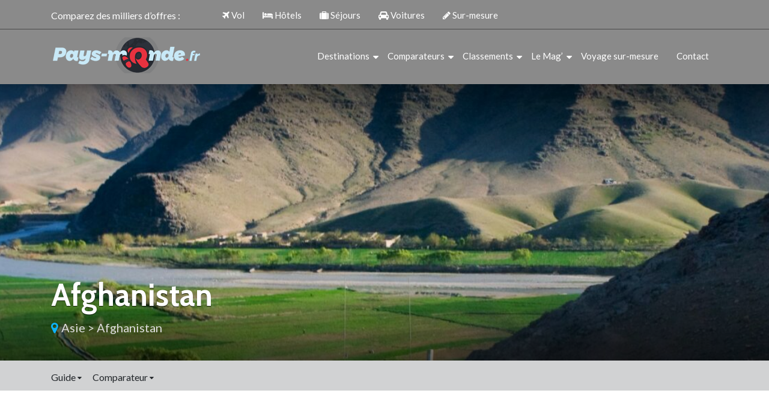

--- FILE ---
content_type: text/html; charset=utf-8
request_url: https://www.google.com/recaptcha/api2/aframe
body_size: 265
content:
<!DOCTYPE HTML><html><head><meta http-equiv="content-type" content="text/html; charset=UTF-8"></head><body><script nonce="fhitMsezacSJTP1o6Br8WA">/** Anti-fraud and anti-abuse applications only. See google.com/recaptcha */ try{var clients={'sodar':'https://pagead2.googlesyndication.com/pagead/sodar?'};window.addEventListener("message",function(a){try{if(a.source===window.parent){var b=JSON.parse(a.data);var c=clients[b['id']];if(c){var d=document.createElement('img');d.src=c+b['params']+'&rc='+(localStorage.getItem("rc::a")?sessionStorage.getItem("rc::b"):"");window.document.body.appendChild(d);sessionStorage.setItem("rc::e",parseInt(sessionStorage.getItem("rc::e")||0)+1);localStorage.setItem("rc::h",'1768950304770');}}}catch(b){}});window.parent.postMessage("_grecaptcha_ready", "*");}catch(b){}</script></body></html>